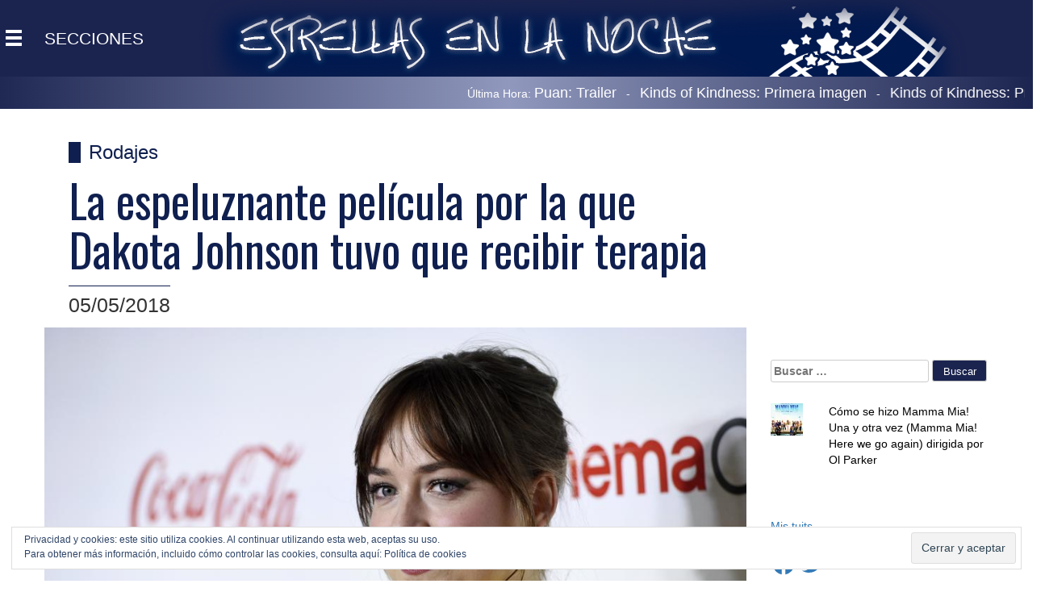

--- FILE ---
content_type: application/javascript
request_url: https://lasestrellas.com/wp-content/themes/lasestrellas/bootstrap/js/functions.js?ver=20151215
body_size: 79
content:

jQuery(document).ready(function($) {
    $("#u_0_e ").collapse();
  });
  